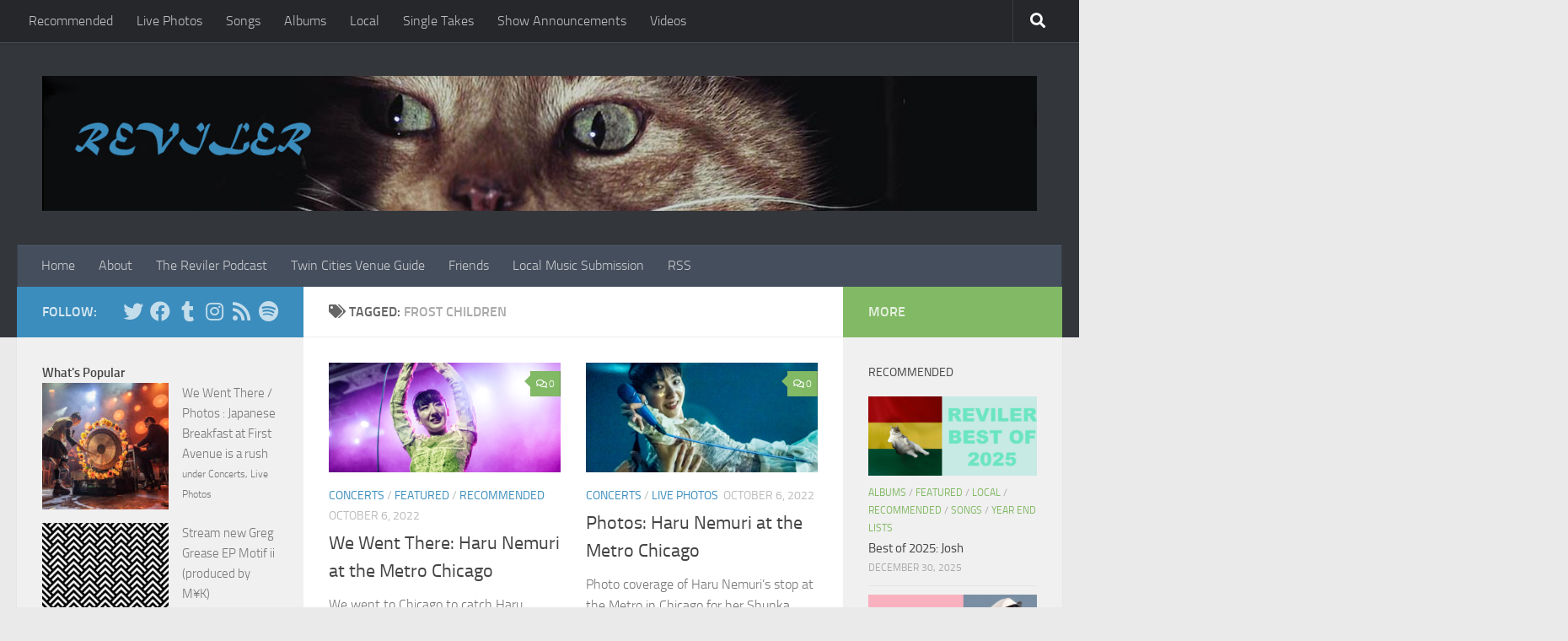

--- FILE ---
content_type: text/html; charset=UTF-8
request_url: https://www.reviler.org/tag/frost-children/
body_size: 17166
content:
<!DOCTYPE html>
<html class="no-js" lang="en-US">
<head>
  <meta charset="UTF-8">
  <meta name="viewport" content="width=device-width, initial-scale=1.0">
  <link rel="profile" href="https://gmpg.org/xfn/11" />
  <link rel="pingback" href="https://www.reviler.org/xmlrpc.php">

  <title>Frost Children &#8211; Reviler</title>
<meta name='robots' content='max-image-preview:large' />
<script>document.documentElement.className = document.documentElement.className.replace("no-js","js");</script>
<link rel='dns-prefetch' href='//www.googletagmanager.com' />
<link rel='dns-prefetch' href='//pagead2.googlesyndication.com' />
<link rel="alternate" type="application/rss+xml" title="Reviler &raquo; Feed" href="https://www.reviler.org/feed/" />
<link rel="alternate" type="application/rss+xml" title="Reviler &raquo; Comments Feed" href="https://www.reviler.org/comments/feed/" />
<script id="wpp-js" src="https://www.reviler.org/wp-content/plugins/wordpress-popular-posts/assets/js/wpp.js?ver=7.3.6" data-sampling="0" data-sampling-rate="100" data-api-url="https://www.reviler.org/wp-json/wordpress-popular-posts" data-post-id="0" data-token="020056705f" data-lang="0" data-debug="1"></script>
<link rel="alternate" type="application/rss+xml" title="Reviler &raquo; Frost Children Tag Feed" href="https://www.reviler.org/tag/frost-children/feed/" />
<style id='wp-img-auto-sizes-contain-inline-css'>
img:is([sizes=auto i],[sizes^="auto," i]){contain-intrinsic-size:3000px 1500px}
/*# sourceURL=wp-img-auto-sizes-contain-inline-css */
</style>
<style id='wp-emoji-styles-inline-css'>

	img.wp-smiley, img.emoji {
		display: inline !important;
		border: none !important;
		box-shadow: none !important;
		height: 1em !important;
		width: 1em !important;
		margin: 0 0.07em !important;
		vertical-align: -0.1em !important;
		background: none !important;
		padding: 0 !important;
	}
/*# sourceURL=wp-emoji-styles-inline-css */
</style>
<style id='wp-block-library-inline-css'>
:root{--wp-block-synced-color:#7a00df;--wp-block-synced-color--rgb:122,0,223;--wp-bound-block-color:var(--wp-block-synced-color);--wp-editor-canvas-background:#ddd;--wp-admin-theme-color:#007cba;--wp-admin-theme-color--rgb:0,124,186;--wp-admin-theme-color-darker-10:#006ba1;--wp-admin-theme-color-darker-10--rgb:0,107,160.5;--wp-admin-theme-color-darker-20:#005a87;--wp-admin-theme-color-darker-20--rgb:0,90,135;--wp-admin-border-width-focus:2px}@media (min-resolution:192dpi){:root{--wp-admin-border-width-focus:1.5px}}.wp-element-button{cursor:pointer}:root .has-very-light-gray-background-color{background-color:#eee}:root .has-very-dark-gray-background-color{background-color:#313131}:root .has-very-light-gray-color{color:#eee}:root .has-very-dark-gray-color{color:#313131}:root .has-vivid-green-cyan-to-vivid-cyan-blue-gradient-background{background:linear-gradient(135deg,#00d084,#0693e3)}:root .has-purple-crush-gradient-background{background:linear-gradient(135deg,#34e2e4,#4721fb 50%,#ab1dfe)}:root .has-hazy-dawn-gradient-background{background:linear-gradient(135deg,#faaca8,#dad0ec)}:root .has-subdued-olive-gradient-background{background:linear-gradient(135deg,#fafae1,#67a671)}:root .has-atomic-cream-gradient-background{background:linear-gradient(135deg,#fdd79a,#004a59)}:root .has-nightshade-gradient-background{background:linear-gradient(135deg,#330968,#31cdcf)}:root .has-midnight-gradient-background{background:linear-gradient(135deg,#020381,#2874fc)}:root{--wp--preset--font-size--normal:16px;--wp--preset--font-size--huge:42px}.has-regular-font-size{font-size:1em}.has-larger-font-size{font-size:2.625em}.has-normal-font-size{font-size:var(--wp--preset--font-size--normal)}.has-huge-font-size{font-size:var(--wp--preset--font-size--huge)}.has-text-align-center{text-align:center}.has-text-align-left{text-align:left}.has-text-align-right{text-align:right}.has-fit-text{white-space:nowrap!important}#end-resizable-editor-section{display:none}.aligncenter{clear:both}.items-justified-left{justify-content:flex-start}.items-justified-center{justify-content:center}.items-justified-right{justify-content:flex-end}.items-justified-space-between{justify-content:space-between}.screen-reader-text{border:0;clip-path:inset(50%);height:1px;margin:-1px;overflow:hidden;padding:0;position:absolute;width:1px;word-wrap:normal!important}.screen-reader-text:focus{background-color:#ddd;clip-path:none;color:#444;display:block;font-size:1em;height:auto;left:5px;line-height:normal;padding:15px 23px 14px;text-decoration:none;top:5px;width:auto;z-index:100000}html :where(.has-border-color){border-style:solid}html :where([style*=border-top-color]){border-top-style:solid}html :where([style*=border-right-color]){border-right-style:solid}html :where([style*=border-bottom-color]){border-bottom-style:solid}html :where([style*=border-left-color]){border-left-style:solid}html :where([style*=border-width]){border-style:solid}html :where([style*=border-top-width]){border-top-style:solid}html :where([style*=border-right-width]){border-right-style:solid}html :where([style*=border-bottom-width]){border-bottom-style:solid}html :where([style*=border-left-width]){border-left-style:solid}html :where(img[class*=wp-image-]){height:auto;max-width:100%}:where(figure){margin:0 0 1em}html :where(.is-position-sticky){--wp-admin--admin-bar--position-offset:var(--wp-admin--admin-bar--height,0px)}@media screen and (max-width:600px){html :where(.is-position-sticky){--wp-admin--admin-bar--position-offset:0px}}

/*# sourceURL=wp-block-library-inline-css */
</style><style id='global-styles-inline-css'>
:root{--wp--preset--aspect-ratio--square: 1;--wp--preset--aspect-ratio--4-3: 4/3;--wp--preset--aspect-ratio--3-4: 3/4;--wp--preset--aspect-ratio--3-2: 3/2;--wp--preset--aspect-ratio--2-3: 2/3;--wp--preset--aspect-ratio--16-9: 16/9;--wp--preset--aspect-ratio--9-16: 9/16;--wp--preset--color--black: #000000;--wp--preset--color--cyan-bluish-gray: #abb8c3;--wp--preset--color--white: #ffffff;--wp--preset--color--pale-pink: #f78da7;--wp--preset--color--vivid-red: #cf2e2e;--wp--preset--color--luminous-vivid-orange: #ff6900;--wp--preset--color--luminous-vivid-amber: #fcb900;--wp--preset--color--light-green-cyan: #7bdcb5;--wp--preset--color--vivid-green-cyan: #00d084;--wp--preset--color--pale-cyan-blue: #8ed1fc;--wp--preset--color--vivid-cyan-blue: #0693e3;--wp--preset--color--vivid-purple: #9b51e0;--wp--preset--gradient--vivid-cyan-blue-to-vivid-purple: linear-gradient(135deg,rgb(6,147,227) 0%,rgb(155,81,224) 100%);--wp--preset--gradient--light-green-cyan-to-vivid-green-cyan: linear-gradient(135deg,rgb(122,220,180) 0%,rgb(0,208,130) 100%);--wp--preset--gradient--luminous-vivid-amber-to-luminous-vivid-orange: linear-gradient(135deg,rgb(252,185,0) 0%,rgb(255,105,0) 100%);--wp--preset--gradient--luminous-vivid-orange-to-vivid-red: linear-gradient(135deg,rgb(255,105,0) 0%,rgb(207,46,46) 100%);--wp--preset--gradient--very-light-gray-to-cyan-bluish-gray: linear-gradient(135deg,rgb(238,238,238) 0%,rgb(169,184,195) 100%);--wp--preset--gradient--cool-to-warm-spectrum: linear-gradient(135deg,rgb(74,234,220) 0%,rgb(151,120,209) 20%,rgb(207,42,186) 40%,rgb(238,44,130) 60%,rgb(251,105,98) 80%,rgb(254,248,76) 100%);--wp--preset--gradient--blush-light-purple: linear-gradient(135deg,rgb(255,206,236) 0%,rgb(152,150,240) 100%);--wp--preset--gradient--blush-bordeaux: linear-gradient(135deg,rgb(254,205,165) 0%,rgb(254,45,45) 50%,rgb(107,0,62) 100%);--wp--preset--gradient--luminous-dusk: linear-gradient(135deg,rgb(255,203,112) 0%,rgb(199,81,192) 50%,rgb(65,88,208) 100%);--wp--preset--gradient--pale-ocean: linear-gradient(135deg,rgb(255,245,203) 0%,rgb(182,227,212) 50%,rgb(51,167,181) 100%);--wp--preset--gradient--electric-grass: linear-gradient(135deg,rgb(202,248,128) 0%,rgb(113,206,126) 100%);--wp--preset--gradient--midnight: linear-gradient(135deg,rgb(2,3,129) 0%,rgb(40,116,252) 100%);--wp--preset--font-size--small: 13px;--wp--preset--font-size--medium: 20px;--wp--preset--font-size--large: 36px;--wp--preset--font-size--x-large: 42px;--wp--preset--spacing--20: 0.44rem;--wp--preset--spacing--30: 0.67rem;--wp--preset--spacing--40: 1rem;--wp--preset--spacing--50: 1.5rem;--wp--preset--spacing--60: 2.25rem;--wp--preset--spacing--70: 3.38rem;--wp--preset--spacing--80: 5.06rem;--wp--preset--shadow--natural: 6px 6px 9px rgba(0, 0, 0, 0.2);--wp--preset--shadow--deep: 12px 12px 50px rgba(0, 0, 0, 0.4);--wp--preset--shadow--sharp: 6px 6px 0px rgba(0, 0, 0, 0.2);--wp--preset--shadow--outlined: 6px 6px 0px -3px rgb(255, 255, 255), 6px 6px rgb(0, 0, 0);--wp--preset--shadow--crisp: 6px 6px 0px rgb(0, 0, 0);}:where(.is-layout-flex){gap: 0.5em;}:where(.is-layout-grid){gap: 0.5em;}body .is-layout-flex{display: flex;}.is-layout-flex{flex-wrap: wrap;align-items: center;}.is-layout-flex > :is(*, div){margin: 0;}body .is-layout-grid{display: grid;}.is-layout-grid > :is(*, div){margin: 0;}:where(.wp-block-columns.is-layout-flex){gap: 2em;}:where(.wp-block-columns.is-layout-grid){gap: 2em;}:where(.wp-block-post-template.is-layout-flex){gap: 1.25em;}:where(.wp-block-post-template.is-layout-grid){gap: 1.25em;}.has-black-color{color: var(--wp--preset--color--black) !important;}.has-cyan-bluish-gray-color{color: var(--wp--preset--color--cyan-bluish-gray) !important;}.has-white-color{color: var(--wp--preset--color--white) !important;}.has-pale-pink-color{color: var(--wp--preset--color--pale-pink) !important;}.has-vivid-red-color{color: var(--wp--preset--color--vivid-red) !important;}.has-luminous-vivid-orange-color{color: var(--wp--preset--color--luminous-vivid-orange) !important;}.has-luminous-vivid-amber-color{color: var(--wp--preset--color--luminous-vivid-amber) !important;}.has-light-green-cyan-color{color: var(--wp--preset--color--light-green-cyan) !important;}.has-vivid-green-cyan-color{color: var(--wp--preset--color--vivid-green-cyan) !important;}.has-pale-cyan-blue-color{color: var(--wp--preset--color--pale-cyan-blue) !important;}.has-vivid-cyan-blue-color{color: var(--wp--preset--color--vivid-cyan-blue) !important;}.has-vivid-purple-color{color: var(--wp--preset--color--vivid-purple) !important;}.has-black-background-color{background-color: var(--wp--preset--color--black) !important;}.has-cyan-bluish-gray-background-color{background-color: var(--wp--preset--color--cyan-bluish-gray) !important;}.has-white-background-color{background-color: var(--wp--preset--color--white) !important;}.has-pale-pink-background-color{background-color: var(--wp--preset--color--pale-pink) !important;}.has-vivid-red-background-color{background-color: var(--wp--preset--color--vivid-red) !important;}.has-luminous-vivid-orange-background-color{background-color: var(--wp--preset--color--luminous-vivid-orange) !important;}.has-luminous-vivid-amber-background-color{background-color: var(--wp--preset--color--luminous-vivid-amber) !important;}.has-light-green-cyan-background-color{background-color: var(--wp--preset--color--light-green-cyan) !important;}.has-vivid-green-cyan-background-color{background-color: var(--wp--preset--color--vivid-green-cyan) !important;}.has-pale-cyan-blue-background-color{background-color: var(--wp--preset--color--pale-cyan-blue) !important;}.has-vivid-cyan-blue-background-color{background-color: var(--wp--preset--color--vivid-cyan-blue) !important;}.has-vivid-purple-background-color{background-color: var(--wp--preset--color--vivid-purple) !important;}.has-black-border-color{border-color: var(--wp--preset--color--black) !important;}.has-cyan-bluish-gray-border-color{border-color: var(--wp--preset--color--cyan-bluish-gray) !important;}.has-white-border-color{border-color: var(--wp--preset--color--white) !important;}.has-pale-pink-border-color{border-color: var(--wp--preset--color--pale-pink) !important;}.has-vivid-red-border-color{border-color: var(--wp--preset--color--vivid-red) !important;}.has-luminous-vivid-orange-border-color{border-color: var(--wp--preset--color--luminous-vivid-orange) !important;}.has-luminous-vivid-amber-border-color{border-color: var(--wp--preset--color--luminous-vivid-amber) !important;}.has-light-green-cyan-border-color{border-color: var(--wp--preset--color--light-green-cyan) !important;}.has-vivid-green-cyan-border-color{border-color: var(--wp--preset--color--vivid-green-cyan) !important;}.has-pale-cyan-blue-border-color{border-color: var(--wp--preset--color--pale-cyan-blue) !important;}.has-vivid-cyan-blue-border-color{border-color: var(--wp--preset--color--vivid-cyan-blue) !important;}.has-vivid-purple-border-color{border-color: var(--wp--preset--color--vivid-purple) !important;}.has-vivid-cyan-blue-to-vivid-purple-gradient-background{background: var(--wp--preset--gradient--vivid-cyan-blue-to-vivid-purple) !important;}.has-light-green-cyan-to-vivid-green-cyan-gradient-background{background: var(--wp--preset--gradient--light-green-cyan-to-vivid-green-cyan) !important;}.has-luminous-vivid-amber-to-luminous-vivid-orange-gradient-background{background: var(--wp--preset--gradient--luminous-vivid-amber-to-luminous-vivid-orange) !important;}.has-luminous-vivid-orange-to-vivid-red-gradient-background{background: var(--wp--preset--gradient--luminous-vivid-orange-to-vivid-red) !important;}.has-very-light-gray-to-cyan-bluish-gray-gradient-background{background: var(--wp--preset--gradient--very-light-gray-to-cyan-bluish-gray) !important;}.has-cool-to-warm-spectrum-gradient-background{background: var(--wp--preset--gradient--cool-to-warm-spectrum) !important;}.has-blush-light-purple-gradient-background{background: var(--wp--preset--gradient--blush-light-purple) !important;}.has-blush-bordeaux-gradient-background{background: var(--wp--preset--gradient--blush-bordeaux) !important;}.has-luminous-dusk-gradient-background{background: var(--wp--preset--gradient--luminous-dusk) !important;}.has-pale-ocean-gradient-background{background: var(--wp--preset--gradient--pale-ocean) !important;}.has-electric-grass-gradient-background{background: var(--wp--preset--gradient--electric-grass) !important;}.has-midnight-gradient-background{background: var(--wp--preset--gradient--midnight) !important;}.has-small-font-size{font-size: var(--wp--preset--font-size--small) !important;}.has-medium-font-size{font-size: var(--wp--preset--font-size--medium) !important;}.has-large-font-size{font-size: var(--wp--preset--font-size--large) !important;}.has-x-large-font-size{font-size: var(--wp--preset--font-size--x-large) !important;}
/*# sourceURL=global-styles-inline-css */
</style>

<style id='classic-theme-styles-inline-css'>
/*! This file is auto-generated */
.wp-block-button__link{color:#fff;background-color:#32373c;border-radius:9999px;box-shadow:none;text-decoration:none;padding:calc(.667em + 2px) calc(1.333em + 2px);font-size:1.125em}.wp-block-file__button{background:#32373c;color:#fff;text-decoration:none}
/*# sourceURL=/wp-includes/css/classic-themes.min.css */
</style>
<link rel='stylesheet' id='ngg_trigger_buttons-css' href='https://www.reviler.org/wp-content/plugins/nextgen-gallery/static/GalleryDisplay/trigger_buttons.css?ver=4.0.4' media='all' />
<link rel='stylesheet' id='shutter-0-css' href='https://www.reviler.org/wp-content/plugins/nextgen-gallery/static/Lightbox/shutter/shutter.css?ver=4.0.4' media='all' />
<link rel='stylesheet' id='fontawesome_v4_shim_style-css' href='https://www.reviler.org/wp-content/plugins/nextgen-gallery/static/FontAwesome/css/v4-shims.min.css?ver=6.9' media='all' />
<link rel='stylesheet' id='fontawesome-css' href='https://www.reviler.org/wp-content/plugins/nextgen-gallery/static/FontAwesome/css/all.min.css?ver=6.9' media='all' />
<link rel='stylesheet' id='nextgen_pagination_style-css' href='https://www.reviler.org/wp-content/plugins/nextgen-gallery/static/GalleryDisplay/pagination_style.css?ver=4.0.4' media='all' />
<link rel='stylesheet' id='nextgen_basic_thumbnails_style-css' href='https://www.reviler.org/wp-content/plugins/nextgen-gallery/static/Thumbnails/nextgen_basic_thumbnails.css?ver=4.0.4' media='all' />
<link rel='stylesheet' id='wordpress-popular-posts-css-css' href='https://www.reviler.org/wp-content/plugins/wordpress-popular-posts/assets/css/wpp.css?ver=7.3.6' media='all' />
<link rel='stylesheet' id='hueman-main-style-css' href='https://www.reviler.org/wp-content/themes/hueman/assets/front/css/main.min.css?ver=1770126767' media='all' />
<style id='hueman-main-style-inline-css'>
body { font-size:1.00rem; }@media only screen and (min-width: 720px) {
        .nav > li { font-size:1.00rem; }
      }::selection { background-color: #3b8dbd; }
::-moz-selection { background-color: #3b8dbd; }a,a>span.hu-external::after,.themeform label .required,#flexslider-featured .flex-direction-nav .flex-next:hover,#flexslider-featured .flex-direction-nav .flex-prev:hover,.post-hover:hover .post-title a,.post-title a:hover,.sidebar.s1 .post-nav li a:hover i,.content .post-nav li a:hover i,.post-related a:hover,.sidebar.s1 .widget_rss ul li a,#footer .widget_rss ul li a,.sidebar.s1 .widget_calendar a,#footer .widget_calendar a,.sidebar.s1 .alx-tab .tab-item-category a,.sidebar.s1 .alx-posts .post-item-category a,.sidebar.s1 .alx-tab li:hover .tab-item-title a,.sidebar.s1 .alx-tab li:hover .tab-item-comment a,.sidebar.s1 .alx-posts li:hover .post-item-title a,#footer .alx-tab .tab-item-category a,#footer .alx-posts .post-item-category a,#footer .alx-tab li:hover .tab-item-title a,#footer .alx-tab li:hover .tab-item-comment a,#footer .alx-posts li:hover .post-item-title a,.comment-tabs li.active a,.comment-awaiting-moderation,.child-menu a:hover,.child-menu .current_page_item > a,.wp-pagenavi a{ color: #3b8dbd; }input[type="submit"],.themeform button[type="submit"],.sidebar.s1 .sidebar-top,.sidebar.s1 .sidebar-toggle,#flexslider-featured .flex-control-nav li a.flex-active,.post-tags a:hover,.sidebar.s1 .widget_calendar caption,#footer .widget_calendar caption,.author-bio .bio-avatar:after,.commentlist li.bypostauthor > .comment-body:after,.commentlist li.comment-author-admin > .comment-body:after{ background-color: #3b8dbd; }.post-format .format-container { border-color: #3b8dbd; }.sidebar.s1 .alx-tabs-nav li.active a,#footer .alx-tabs-nav li.active a,.comment-tabs li.active a,.wp-pagenavi a:hover,.wp-pagenavi a:active,.wp-pagenavi span.current{ border-bottom-color: #3b8dbd!important; }.sidebar.s2 .post-nav li a:hover i,
.sidebar.s2 .widget_rss ul li a,
.sidebar.s2 .widget_calendar a,
.sidebar.s2 .alx-tab .tab-item-category a,
.sidebar.s2 .alx-posts .post-item-category a,
.sidebar.s2 .alx-tab li:hover .tab-item-title a,
.sidebar.s2 .alx-tab li:hover .tab-item-comment a,
.sidebar.s2 .alx-posts li:hover .post-item-title a { color: #82b965; }
.sidebar.s2 .sidebar-top,.sidebar.s2 .sidebar-toggle,.post-comments,.jp-play-bar,.jp-volume-bar-value,.sidebar.s2 .widget_calendar caption{ background-color: #82b965; }.sidebar.s2 .alx-tabs-nav li.active a { border-bottom-color: #82b965; }
.post-comments::before { border-right-color: #82b965; }
      .search-expand,
              #nav-topbar.nav-container { background-color: #26272b}@media only screen and (min-width: 720px) {
                #nav-topbar .nav ul { background-color: #26272b; }
              }.is-scrolled #header .nav-container.desktop-sticky,
              .is-scrolled #header .search-expand { background-color: #26272b; background-color: rgba(38,39,43,0.90) }.is-scrolled .topbar-transparent #nav-topbar.desktop-sticky .nav ul { background-color: #26272b; background-color: rgba(38,39,43,0.95) }#header { background-color: #33363b; }
@media only screen and (min-width: 720px) {
  #nav-header .nav ul { background-color: #33363b; }
}
        #header #nav-mobile { background-color: #33363b; }.is-scrolled #header #nav-mobile { background-color: #33363b; background-color: rgba(51,54,59,0.90) }#nav-header.nav-container, #main-header-search .search-expand { background-color: ; }
@media only screen and (min-width: 720px) {
  #nav-header .nav ul { background-color: ; }
}
        .site-title a img { max-height: 200px; }body { background-color: #eaeaea; }
/*# sourceURL=hueman-main-style-inline-css */
</style>
<link rel='stylesheet' id='hueman-font-awesome-css' href='https://www.reviler.org/wp-content/themes/hueman/assets/front/css/font-awesome.min.css?ver=1770126767' media='all' />
<script src="https://www.reviler.org/wp-includes/js/jquery/jquery.min.js?ver=3.7.1" id="jquery-core-js"></script>
<script src="https://www.reviler.org/wp-includes/js/jquery/jquery-migrate.min.js?ver=3.4.1" id="jquery-migrate-js"></script>
<script id="photocrati_ajax-js-extra">
var photocrati_ajax = {"url":"https://www.reviler.org/index.php?photocrati_ajax=1","rest_url":"https://www.reviler.org/wp-json/","wp_home_url":"https://www.reviler.org","wp_site_url":"https://www.reviler.org","wp_root_url":"https://www.reviler.org","wp_plugins_url":"https://www.reviler.org/wp-content/plugins","wp_content_url":"https://www.reviler.org/wp-content","wp_includes_url":"https://www.reviler.org/wp-includes/","ngg_param_slug":"nggallery","rest_nonce":"020056705f"};
//# sourceURL=photocrati_ajax-js-extra
</script>
<script src="https://www.reviler.org/wp-content/plugins/nextgen-gallery/static/Legacy/ajax.min.js?ver=4.0.4" id="photocrati_ajax-js"></script>
<script src="https://www.reviler.org/wp-content/plugins/nextgen-gallery/static/FontAwesome/js/v4-shims.min.js?ver=5.3.1" id="fontawesome_v4_shim-js"></script>
<script defer crossorigin="anonymous" data-auto-replace-svg="false" data-keep-original-source="false" data-search-pseudo-elements src="https://www.reviler.org/wp-content/plugins/nextgen-gallery/static/FontAwesome/js/all.min.js?ver=5.3.1" id="fontawesome-js"></script>
<script src="https://www.reviler.org/wp-content/plugins/nextgen-gallery/static/Thumbnails/nextgen_basic_thumbnails.js?ver=4.0.4" id="nextgen_basic_thumbnails_script-js"></script>

<!-- Google tag (gtag.js) snippet added by Site Kit -->
<!-- Google Analytics snippet added by Site Kit -->
<script src="https://www.googletagmanager.com/gtag/js?id=GT-KV63BHB" id="google_gtagjs-js" async></script>
<script id="google_gtagjs-js-after">
window.dataLayer = window.dataLayer || [];function gtag(){dataLayer.push(arguments);}
gtag("set","linker",{"domains":["www.reviler.org"]});
gtag("js", new Date());
gtag("set", "developer_id.dZTNiMT", true);
gtag("config", "GT-KV63BHB");
//# sourceURL=google_gtagjs-js-after
</script>
<link rel="https://api.w.org/" href="https://www.reviler.org/wp-json/" /><link rel="alternate" title="JSON" type="application/json" href="https://www.reviler.org/wp-json/wp/v2/tags/11091" /><link rel="EditURI" type="application/rsd+xml" title="RSD" href="https://www.reviler.org/xmlrpc.php?rsd" />
<meta name="generator" content="WordPress 6.9" />

		<!-- GA Google Analytics @ https://m0n.co/ga -->
		<script>
			(function(i,s,o,g,r,a,m){i['GoogleAnalyticsObject']=r;i[r]=i[r]||function(){
			(i[r].q=i[r].q||[]).push(arguments)},i[r].l=1*new Date();a=s.createElement(o),
			m=s.getElementsByTagName(o)[0];a.async=1;a.src=g;m.parentNode.insertBefore(a,m)
			})(window,document,'script','https://www.google-analytics.com/analytics.js','ga');
			ga('create', 'UA-12400419-1', 'auto');
			ga('send', 'pageview');
		</script>

	<meta name="generator" content="Site Kit by Google 1.171.0" />            <style id="wpp-loading-animation-styles">@-webkit-keyframes bgslide{from{background-position-x:0}to{background-position-x:-200%}}@keyframes bgslide{from{background-position-x:0}to{background-position-x:-200%}}.wpp-widget-block-placeholder,.wpp-shortcode-placeholder{margin:0 auto;width:60px;height:3px;background:#dd3737;background:linear-gradient(90deg,#dd3737 0%,#571313 10%,#dd3737 100%);background-size:200% auto;border-radius:3px;-webkit-animation:bgslide 1s infinite linear;animation:bgslide 1s infinite linear}</style>
                <link rel="preload" as="font" type="font/woff2" href="https://www.reviler.org/wp-content/themes/hueman/assets/front/webfonts/fa-brands-400.woff2?v=5.15.2" crossorigin="anonymous"/>
    <link rel="preload" as="font" type="font/woff2" href="https://www.reviler.org/wp-content/themes/hueman/assets/front/webfonts/fa-regular-400.woff2?v=5.15.2" crossorigin="anonymous"/>
    <link rel="preload" as="font" type="font/woff2" href="https://www.reviler.org/wp-content/themes/hueman/assets/front/webfonts/fa-solid-900.woff2?v=5.15.2" crossorigin="anonymous"/>
  <link rel="preload" as="font" type="font/woff" href="https://www.reviler.org/wp-content/themes/hueman/assets/front/fonts/titillium-light-webfont.woff" crossorigin="anonymous"/>
<link rel="preload" as="font" type="font/woff" href="https://www.reviler.org/wp-content/themes/hueman/assets/front/fonts/titillium-lightitalic-webfont.woff" crossorigin="anonymous"/>
<link rel="preload" as="font" type="font/woff" href="https://www.reviler.org/wp-content/themes/hueman/assets/front/fonts/titillium-regular-webfont.woff" crossorigin="anonymous"/>
<link rel="preload" as="font" type="font/woff" href="https://www.reviler.org/wp-content/themes/hueman/assets/front/fonts/titillium-regularitalic-webfont.woff" crossorigin="anonymous"/>
<link rel="preload" as="font" type="font/woff" href="https://www.reviler.org/wp-content/themes/hueman/assets/front/fonts/titillium-semibold-webfont.woff" crossorigin="anonymous"/>
<style>
  /*  base : fonts
/* ------------------------------------ */
body { font-family: "Titillium", Arial, sans-serif; }
@font-face {
  font-family: 'Titillium';
  src: url('https://www.reviler.org/wp-content/themes/hueman/assets/front/fonts/titillium-light-webfont.eot');
  src: url('https://www.reviler.org/wp-content/themes/hueman/assets/front/fonts/titillium-light-webfont.svg#titillium-light-webfont') format('svg'),
     url('https://www.reviler.org/wp-content/themes/hueman/assets/front/fonts/titillium-light-webfont.eot?#iefix') format('embedded-opentype'),
     url('https://www.reviler.org/wp-content/themes/hueman/assets/front/fonts/titillium-light-webfont.woff') format('woff'),
     url('https://www.reviler.org/wp-content/themes/hueman/assets/front/fonts/titillium-light-webfont.ttf') format('truetype');
  font-weight: 300;
  font-style: normal;
}
@font-face {
  font-family: 'Titillium';
  src: url('https://www.reviler.org/wp-content/themes/hueman/assets/front/fonts/titillium-lightitalic-webfont.eot');
  src: url('https://www.reviler.org/wp-content/themes/hueman/assets/front/fonts/titillium-lightitalic-webfont.svg#titillium-lightitalic-webfont') format('svg'),
     url('https://www.reviler.org/wp-content/themes/hueman/assets/front/fonts/titillium-lightitalic-webfont.eot?#iefix') format('embedded-opentype'),
     url('https://www.reviler.org/wp-content/themes/hueman/assets/front/fonts/titillium-lightitalic-webfont.woff') format('woff'),
     url('https://www.reviler.org/wp-content/themes/hueman/assets/front/fonts/titillium-lightitalic-webfont.ttf') format('truetype');
  font-weight: 300;
  font-style: italic;
}
@font-face {
  font-family: 'Titillium';
  src: url('https://www.reviler.org/wp-content/themes/hueman/assets/front/fonts/titillium-regular-webfont.eot');
  src: url('https://www.reviler.org/wp-content/themes/hueman/assets/front/fonts/titillium-regular-webfont.svg#titillium-regular-webfont') format('svg'),
     url('https://www.reviler.org/wp-content/themes/hueman/assets/front/fonts/titillium-regular-webfont.eot?#iefix') format('embedded-opentype'),
     url('https://www.reviler.org/wp-content/themes/hueman/assets/front/fonts/titillium-regular-webfont.woff') format('woff'),
     url('https://www.reviler.org/wp-content/themes/hueman/assets/front/fonts/titillium-regular-webfont.ttf') format('truetype');
  font-weight: 400;
  font-style: normal;
}
@font-face {
  font-family: 'Titillium';
  src: url('https://www.reviler.org/wp-content/themes/hueman/assets/front/fonts/titillium-regularitalic-webfont.eot');
  src: url('https://www.reviler.org/wp-content/themes/hueman/assets/front/fonts/titillium-regularitalic-webfont.svg#titillium-regular-webfont') format('svg'),
     url('https://www.reviler.org/wp-content/themes/hueman/assets/front/fonts/titillium-regularitalic-webfont.eot?#iefix') format('embedded-opentype'),
     url('https://www.reviler.org/wp-content/themes/hueman/assets/front/fonts/titillium-regularitalic-webfont.woff') format('woff'),
     url('https://www.reviler.org/wp-content/themes/hueman/assets/front/fonts/titillium-regularitalic-webfont.ttf') format('truetype');
  font-weight: 400;
  font-style: italic;
}
@font-face {
    font-family: 'Titillium';
    src: url('https://www.reviler.org/wp-content/themes/hueman/assets/front/fonts/titillium-semibold-webfont.eot');
    src: url('https://www.reviler.org/wp-content/themes/hueman/assets/front/fonts/titillium-semibold-webfont.svg#titillium-semibold-webfont') format('svg'),
         url('https://www.reviler.org/wp-content/themes/hueman/assets/front/fonts/titillium-semibold-webfont.eot?#iefix') format('embedded-opentype'),
         url('https://www.reviler.org/wp-content/themes/hueman/assets/front/fonts/titillium-semibold-webfont.woff') format('woff'),
         url('https://www.reviler.org/wp-content/themes/hueman/assets/front/fonts/titillium-semibold-webfont.ttf') format('truetype');
  font-weight: 600;
  font-style: normal;
}
</style>
  <!--[if lt IE 9]>
<script src="https://www.reviler.org/wp-content/themes/hueman/assets/front/js/ie/html5shiv-printshiv.min.js"></script>
<script src="https://www.reviler.org/wp-content/themes/hueman/assets/front/js/ie/selectivizr.js"></script>
<![endif]-->

<!-- Google AdSense meta tags added by Site Kit -->
<meta name="google-adsense-platform-account" content="ca-host-pub-2644536267352236">
<meta name="google-adsense-platform-domain" content="sitekit.withgoogle.com">
<!-- End Google AdSense meta tags added by Site Kit -->

<!-- Google Tag Manager snippet added by Site Kit -->
<script>
			( function( w, d, s, l, i ) {
				w[l] = w[l] || [];
				w[l].push( {'gtm.start': new Date().getTime(), event: 'gtm.js'} );
				var f = d.getElementsByTagName( s )[0],
					j = d.createElement( s ), dl = l != 'dataLayer' ? '&l=' + l : '';
				j.async = true;
				j.src = 'https://www.googletagmanager.com/gtm.js?id=' + i + dl;
				f.parentNode.insertBefore( j, f );
			} )( window, document, 'script', 'dataLayer', 'GTM-5HM2KT7' );
			
</script>

<!-- End Google Tag Manager snippet added by Site Kit -->

<!-- Google AdSense snippet added by Site Kit -->
<script async src="https://pagead2.googlesyndication.com/pagead/js/adsbygoogle.js?client=ca-pub-5162107385951953&amp;host=ca-host-pub-2644536267352236" crossorigin="anonymous"></script>

<!-- End Google AdSense snippet added by Site Kit -->
<style type="text/css">.saboxplugin-wrap{-webkit-box-sizing:border-box;-moz-box-sizing:border-box;-ms-box-sizing:border-box;box-sizing:border-box;border:1px solid #eee;width:100%;clear:both;display:block;overflow:hidden;word-wrap:break-word;position:relative}.saboxplugin-wrap .saboxplugin-gravatar{float:left;padding:0 20px 20px 20px}.saboxplugin-wrap .saboxplugin-gravatar img{max-width:100px;height:auto;border-radius:0;}.saboxplugin-wrap .saboxplugin-authorname{font-size:18px;line-height:1;margin:20px 0 0 20px;display:block}.saboxplugin-wrap .saboxplugin-authorname a{text-decoration:none}.saboxplugin-wrap .saboxplugin-authorname a:focus{outline:0}.saboxplugin-wrap .saboxplugin-desc{display:block;margin:5px 20px}.saboxplugin-wrap .saboxplugin-desc a{text-decoration:underline}.saboxplugin-wrap .saboxplugin-desc p{margin:5px 0 12px}.saboxplugin-wrap .saboxplugin-web{margin:0 20px 15px;text-align:left}.saboxplugin-wrap .sab-web-position{text-align:right}.saboxplugin-wrap .saboxplugin-web a{color:#ccc;text-decoration:none}.saboxplugin-wrap .saboxplugin-socials{position:relative;display:block;background:#fcfcfc;padding:5px;border-top:1px solid #eee}.saboxplugin-wrap .saboxplugin-socials a svg{width:20px;height:20px}.saboxplugin-wrap .saboxplugin-socials a svg .st2{fill:#fff; transform-origin:center center;}.saboxplugin-wrap .saboxplugin-socials a svg .st1{fill:rgba(0,0,0,.3)}.saboxplugin-wrap .saboxplugin-socials a:hover{opacity:.8;-webkit-transition:opacity .4s;-moz-transition:opacity .4s;-o-transition:opacity .4s;transition:opacity .4s;box-shadow:none!important;-webkit-box-shadow:none!important}.saboxplugin-wrap .saboxplugin-socials .saboxplugin-icon-color{box-shadow:none;padding:0;border:0;-webkit-transition:opacity .4s;-moz-transition:opacity .4s;-o-transition:opacity .4s;transition:opacity .4s;display:inline-block;color:#fff;font-size:0;text-decoration:inherit;margin:5px;-webkit-border-radius:0;-moz-border-radius:0;-ms-border-radius:0;-o-border-radius:0;border-radius:0;overflow:hidden}.saboxplugin-wrap .saboxplugin-socials .saboxplugin-icon-grey{text-decoration:inherit;box-shadow:none;position:relative;display:-moz-inline-stack;display:inline-block;vertical-align:middle;zoom:1;margin:10px 5px;color:#444;fill:#444}.clearfix:after,.clearfix:before{content:' ';display:table;line-height:0;clear:both}.ie7 .clearfix{zoom:1}.saboxplugin-socials.sabox-colored .saboxplugin-icon-color .sab-twitch{border-color:#38245c}.saboxplugin-socials.sabox-colored .saboxplugin-icon-color .sab-behance{border-color:#003eb0}.saboxplugin-socials.sabox-colored .saboxplugin-icon-color .sab-deviantart{border-color:#036824}.saboxplugin-socials.sabox-colored .saboxplugin-icon-color .sab-digg{border-color:#00327c}.saboxplugin-socials.sabox-colored .saboxplugin-icon-color .sab-dribbble{border-color:#ba1655}.saboxplugin-socials.sabox-colored .saboxplugin-icon-color .sab-facebook{border-color:#1e2e4f}.saboxplugin-socials.sabox-colored .saboxplugin-icon-color .sab-flickr{border-color:#003576}.saboxplugin-socials.sabox-colored .saboxplugin-icon-color .sab-github{border-color:#264874}.saboxplugin-socials.sabox-colored .saboxplugin-icon-color .sab-google{border-color:#0b51c5}.saboxplugin-socials.sabox-colored .saboxplugin-icon-color .sab-html5{border-color:#902e13}.saboxplugin-socials.sabox-colored .saboxplugin-icon-color .sab-instagram{border-color:#1630aa}.saboxplugin-socials.sabox-colored .saboxplugin-icon-color .sab-linkedin{border-color:#00344f}.saboxplugin-socials.sabox-colored .saboxplugin-icon-color .sab-pinterest{border-color:#5b040e}.saboxplugin-socials.sabox-colored .saboxplugin-icon-color .sab-reddit{border-color:#992900}.saboxplugin-socials.sabox-colored .saboxplugin-icon-color .sab-rss{border-color:#a43b0a}.saboxplugin-socials.sabox-colored .saboxplugin-icon-color .sab-sharethis{border-color:#5d8420}.saboxplugin-socials.sabox-colored .saboxplugin-icon-color .sab-soundcloud{border-color:#995200}.saboxplugin-socials.sabox-colored .saboxplugin-icon-color .sab-spotify{border-color:#0f612c}.saboxplugin-socials.sabox-colored .saboxplugin-icon-color .sab-stackoverflow{border-color:#a95009}.saboxplugin-socials.sabox-colored .saboxplugin-icon-color .sab-steam{border-color:#006388}.saboxplugin-socials.sabox-colored .saboxplugin-icon-color .sab-user_email{border-color:#b84e05}.saboxplugin-socials.sabox-colored .saboxplugin-icon-color .sab-tumblr{border-color:#10151b}.saboxplugin-socials.sabox-colored .saboxplugin-icon-color .sab-twitter{border-color:#0967a0}.saboxplugin-socials.sabox-colored .saboxplugin-icon-color .sab-vimeo{border-color:#0d7091}.saboxplugin-socials.sabox-colored .saboxplugin-icon-color .sab-windows{border-color:#003f71}.saboxplugin-socials.sabox-colored .saboxplugin-icon-color .sab-whatsapp{border-color:#003f71}.saboxplugin-socials.sabox-colored .saboxplugin-icon-color .sab-wordpress{border-color:#0f3647}.saboxplugin-socials.sabox-colored .saboxplugin-icon-color .sab-yahoo{border-color:#14002d}.saboxplugin-socials.sabox-colored .saboxplugin-icon-color .sab-youtube{border-color:#900}.saboxplugin-socials.sabox-colored .saboxplugin-icon-color .sab-xing{border-color:#000202}.saboxplugin-socials.sabox-colored .saboxplugin-icon-color .sab-mixcloud{border-color:#2475a0}.saboxplugin-socials.sabox-colored .saboxplugin-icon-color .sab-vk{border-color:#243549}.saboxplugin-socials.sabox-colored .saboxplugin-icon-color .sab-medium{border-color:#00452c}.saboxplugin-socials.sabox-colored .saboxplugin-icon-color .sab-quora{border-color:#420e00}.saboxplugin-socials.sabox-colored .saboxplugin-icon-color .sab-meetup{border-color:#9b181c}.saboxplugin-socials.sabox-colored .saboxplugin-icon-color .sab-goodreads{border-color:#000}.saboxplugin-socials.sabox-colored .saboxplugin-icon-color .sab-snapchat{border-color:#999700}.saboxplugin-socials.sabox-colored .saboxplugin-icon-color .sab-500px{border-color:#00557f}.saboxplugin-socials.sabox-colored .saboxplugin-icon-color .sab-mastodont{border-color:#185886}.sabox-plus-item{margin-bottom:20px}@media screen and (max-width:480px){.saboxplugin-wrap{text-align:center}.saboxplugin-wrap .saboxplugin-gravatar{float:none;padding:20px 0;text-align:center;margin:0 auto;display:block}.saboxplugin-wrap .saboxplugin-gravatar img{float:none;display:inline-block;display:-moz-inline-stack;vertical-align:middle;zoom:1}.saboxplugin-wrap .saboxplugin-desc{margin:0 10px 20px;text-align:center}.saboxplugin-wrap .saboxplugin-authorname{text-align:center;margin:10px 0 20px}}body .saboxplugin-authorname a,body .saboxplugin-authorname a:hover{box-shadow:none;-webkit-box-shadow:none}a.sab-profile-edit{font-size:16px!important;line-height:1!important}.sab-edit-settings a,a.sab-profile-edit{color:#0073aa!important;box-shadow:none!important;-webkit-box-shadow:none!important}.sab-edit-settings{margin-right:15px;position:absolute;right:0;z-index:2;bottom:10px;line-height:20px}.sab-edit-settings i{margin-left:5px}.saboxplugin-socials{line-height:1!important}.rtl .saboxplugin-wrap .saboxplugin-gravatar{float:right}.rtl .saboxplugin-wrap .saboxplugin-authorname{display:flex;align-items:center}.rtl .saboxplugin-wrap .saboxplugin-authorname .sab-profile-edit{margin-right:10px}.rtl .sab-edit-settings{right:auto;left:0}img.sab-custom-avatar{max-width:75px;}.saboxplugin-wrap {margin-top:0px; margin-bottom:0px; padding: 0px 0px }.saboxplugin-wrap .saboxplugin-authorname {font-size:18px; line-height:25px;}.saboxplugin-wrap .saboxplugin-desc p, .saboxplugin-wrap .saboxplugin-desc {font-size:14px !important; line-height:21px !important;}.saboxplugin-wrap .saboxplugin-web {font-size:14px;}.saboxplugin-wrap .saboxplugin-socials a svg {width:18px;height:18px;}</style><link rel="icon" href="https://www.reviler.org/wp-content/uploads/2015/04/cropped-reviler.org_-32x32.png" sizes="32x32" />
<link rel="icon" href="https://www.reviler.org/wp-content/uploads/2015/04/cropped-reviler.org_-192x192.png" sizes="192x192" />
<link rel="apple-touch-icon" href="https://www.reviler.org/wp-content/uploads/2015/04/cropped-reviler.org_-180x180.png" />
<meta name="msapplication-TileImage" content="https://www.reviler.org/wp-content/uploads/2015/04/cropped-reviler.org_-270x270.png" />
		<style id="wp-custom-css">
			/* =========================================
   ARTIST PAGE ROOT
========================================= */

.reviler-artist-page {
    margin-bottom: 40px;
    padding-left: 30px;
    padding-right: 30px;
}

/* =========================================
   HEADER SECTION
========================================= */

.reviler-artist-header {
    display: flex;
    flex-wrap: wrap;
    gap: 24px;
    margin-bottom: 32px;
    align-items: flex-start;

    background: #f8f8f8;
    padding: 40px 60px;
    border-radius: 6px;
}

/* PHOTO + HOVER */

.reviler-artist-photo img {
    max-width: 260px;
    height: auto;
    border-radius: 4px;
    box-shadow: 0 2px 12px rgba(0,0,0,0.2);
    transition: transform 0.2s ease;
}

.reviler-artist-photo img:hover {
    transform: scale(1.03);
}

/* META / TEXT */

.reviler-artist-meta {
    max-width: 600px;
}

.reviler-artist-name {
    font-size: 2.2rem;
    margin: 0 0 10px 0;
}

.reviler-artist-bio {
    margin-bottom: 12px;
}

/* LINK PILLS */

.reviler-artist-links {
    list-style: none;
    padding: 0;
    margin: 8px 0 0;
    display: flex;
    flex-wrap: wrap;
    gap: 8px;
}

.reviler-artist-links li a {
    display: inline-block;
    padding: 5px 12px;
    border: 1px solid #ccc;
    border-radius: 20px;
    font-size: 14px;
    font-weight: 500;
    text-decoration: none;
}

.reviler-artist-links li a:hover {
    background: #000;
    color: #fff;
}

/* SECTION TITLE */

.reviler-section-title {
    font-size: 1.8rem;
    font-weight: 600;
    margin: 20px 0;
}

/* =========================================
   GRID OF ARTIST POSTS (TIGHTER LAYOUT)
========================================= */

.reviler-artist-post-grid {
    display: grid;
    grid-template-columns: repeat(3, 1fr);
    column-gap: 14px;
    row-gap: 30px;
    margin-top: 20px;
}

@media (max-width: 1100px) {
    .reviler-artist-post-grid {
        grid-template-columns: repeat(2, 1fr);
    }
}

@media (max-width: 700px) {
    .reviler-artist-post-grid {
        grid-template-columns: 1fr;
    }
}

/* Card style */

.reviler-artist-post-card {
    border-bottom: none;
    padding-bottom: 0;
    margin: 0 0 20px;
}

/* Thumbnail container */

.reviler-artist-post-thumb {
    aspect-ratio: 4 / 3;
    overflow: hidden;
    border-radius: 4px;
}

/* Thumbnail image + hover zoom */

.reviler-artist-post-thumb img {
    width: 100%;
    height: 100%;
    object-fit: cover;
    display: block;
    transition: transform 0.25s ease;
}

.reviler-artist-post-card:hover .reviler-artist-post-thumb img {
    transform: scale(1.05);
}

/* Title + date */

.reviler-artist-post-title {
    font-size: 0.95rem;
    margin: 10px 0 6px;
    line-height: 1.3;
}

.reviler-artist-post-card time {
    display: block;
    margin-top: 4px;
    font-size: 0.85rem;
    color: #666;
}

/* =========================================
   INLINE ARTIST BADGE ON SINGLE POSTS
========================================= */

.reviler-artist-badge {
    margin: 8px 0 20px;
    font-size: 0.9rem;
}

.reviler-artist-badge a.badge {
    background: #eee;
    padding: 4px 8px;
    border-radius: 6px;
    text-decoration: none;
    margin-right: 6px;
}

.reviler-artist-badge a.badge:hover {
    background: #000;
    color: #fff;
}

/* ===== Force spacing on artist post grid ===== */

.reviler-artist-post-grid {
    display: grid;
    grid-template-columns: repeat(3, 1fr);
    column-gap: 20px;
    row-gap: 36px !important;  /* extra vertical space between rows */
    margin-top: 24px;
}

@media (max-width: 1100px) {
    .reviler-artist-post-grid {
        grid-template-columns: repeat(2, 1fr);
    }
}

@media (max-width: 700px) {
    .reviler-artist-post-grid {
        grid-template-columns: 1fr;
    }
}

/* reset any theme margins on articles in the grid */
.reviler-artist-post-card {
    margin: 0 0 24px !important;
    padding: 0 0 4px;
    border-bottom: none !important;
}

/* more breathing room under image + text stack */
.reviler-artist-post-thumb {
    margin-bottom: 10px;
}

.reviler-artist-post-title {
    font-size: 0.95rem;
    margin: 6px 0 6px !important;
    line-height: 1.3;
}

.reviler-artist-post-card time {
    display: block;
    margin-top: 4px;
    font-size: 0.85rem;
    color: #666;
}

.reviler-artist-header {
    position: relative;
}

.reviler-artist-header::after {
    content: "";
    display: block;
    height: 1px;
    background: linear-gradient(to right, transparent, #ddd, transparent);
    margin-top: 30px;
}

/* FORCE SQUARE THUMBNAILS ON ARTIST PAGES */

.reviler-artist-post-thumb {
    aspect-ratio: 1 / 1;       /* square */
    overflow: hidden;
    border-radius: 4px;
}

.reviler-artist-post-thumb img {
    width: 100%;
    height: 100%;
    object-fit: cover;         /* crop instead of stretch */
    display: block;
}


		</style>
		</head>

<body class="archive tag tag-frost-children tag-11091 wp-embed-responsive wp-theme-hueman col-3cm full-width topbar-enabled header-mobile-sticky hueman-3-7-27 chrome">
		<!-- Google Tag Manager (noscript) snippet added by Site Kit -->
		<noscript>
			<iframe src="https://www.googletagmanager.com/ns.html?id=GTM-5HM2KT7" height="0" width="0" style="display:none;visibility:hidden"></iframe>
		</noscript>
		<!-- End Google Tag Manager (noscript) snippet added by Site Kit -->
		<div id="wrapper">
  <a class="screen-reader-text skip-link" href="#content">Skip to content</a>
  
  <header id="header" class="main-menu-mobile-on one-mobile-menu main_menu header-ads-desktop  topbar-transparent no-header-img">
        <nav class="nav-container group mobile-menu mobile-sticky " id="nav-mobile" data-menu-id="header-1">
  <div class="mobile-title-logo-in-header"><p class="site-title">                  <a class="custom-logo-link" href="https://www.reviler.org/" rel="home" title="Reviler | Home page"><img src="https://www.reviler.org/wp-content/uploads/2014/10/FINAL.jpg" alt="Reviler"  /></a>                </p></div>
        
                    <!-- <div class="ham__navbar-toggler collapsed" aria-expanded="false">
          <div class="ham__navbar-span-wrapper">
            <span class="ham-toggler-menu__span"></span>
          </div>
        </div> -->
        <button class="ham__navbar-toggler-two collapsed" title="Menu" aria-expanded="false">
          <span class="ham__navbar-span-wrapper">
            <span class="line line-1"></span>
            <span class="line line-2"></span>
            <span class="line line-3"></span>
          </span>
        </button>
            
      <div class="nav-text"></div>
      <div class="nav-wrap container">
                  <ul class="nav container-inner group mobile-search">
                            <li>
                  <form role="search" method="get" class="search-form" action="https://www.reviler.org/">
				<label>
					<span class="screen-reader-text">Search for:</span>
					<input type="search" class="search-field" placeholder="Search &hellip;" value="" name="s" />
				</label>
				<input type="submit" class="search-submit" value="Search" />
			</form>                </li>
                      </ul>
                <ul id="menu-top-menu" class="nav container-inner group"><li id="menu-item-14769" class="menu-item menu-item-type-custom menu-item-object-custom menu-item-home menu-item-14769"><a href="http://www.reviler.org/">Home</a></li>
<li id="menu-item-14770" class="menu-item menu-item-type-post_type menu-item-object-page menu-item-14770"><a href="https://www.reviler.org/about/">About</a></li>
<li id="menu-item-21117" class="menu-item menu-item-type-post_type menu-item-object-page menu-item-21117"><a href="https://www.reviler.org/the-reviler-podcast/">The Reviler Podcast</a></li>
<li id="menu-item-14771" class="menu-item menu-item-type-post_type menu-item-object-page menu-item-14771"><a href="https://www.reviler.org/twin-cities-venue-guide/">Twin Cities Venue Guide</a></li>
<li id="menu-item-14772" class="menu-item menu-item-type-post_type menu-item-object-page menu-item-14772"><a href="https://www.reviler.org/album-reviews/">Friends</a></li>
<li id="menu-item-121082" class="menu-item menu-item-type-post_type menu-item-object-page menu-item-121082"><a href="https://www.reviler.org/local-band-contact/">Local Music Submission</a></li>
<li id="menu-item-33979" class="menu-item menu-item-type-custom menu-item-object-custom menu-item-33979"><a href="http://www.reviler.org/feed/">RSS</a></li>
</ul>      </div>
</nav><!--/#nav-topbar-->  
        <nav class="nav-container group desktop-menu  " id="nav-topbar" data-menu-id="header-2">
    <div class="nav-text"></div>
  <div class="topbar-toggle-down">
    <i class="fas fa-angle-double-down" aria-hidden="true" data-toggle="down" title="Expand menu"></i>
    <i class="fas fa-angle-double-up" aria-hidden="true" data-toggle="up" title="Collapse menu"></i>
  </div>
  <div class="nav-wrap container">
    <ul id="menu-navigation" class="nav container-inner group"><li id="menu-item-111032" class="menu-item menu-item-type-taxonomy menu-item-object-category menu-item-111032"><a href="https://www.reviler.org/category/recommended/">Recommended</a></li>
<li id="menu-item-57170" class="menu-item menu-item-type-taxonomy menu-item-object-category menu-item-57170"><a href="https://www.reviler.org/category/live-photos/">Live Photos</a></li>
<li id="menu-item-14762" class="menu-item menu-item-type-taxonomy menu-item-object-category menu-item-14762"><a href="https://www.reviler.org/category/songs/">Songs</a></li>
<li id="menu-item-14764" class="menu-item menu-item-type-taxonomy menu-item-object-category menu-item-14764"><a href="https://www.reviler.org/category/album-reviews/">Albums</a></li>
<li id="menu-item-14763" class="menu-item menu-item-type-taxonomy menu-item-object-category menu-item-14763"><a href="https://www.reviler.org/category/local/">Local</a></li>
<li id="menu-item-14768" class="menu-item menu-item-type-taxonomy menu-item-object-category menu-item-14768"><a href="https://www.reviler.org/category/single-takes/">Single Takes</a></li>
<li id="menu-item-14766" class="menu-item menu-item-type-taxonomy menu-item-object-category menu-item-14766"><a href="https://www.reviler.org/category/show-announcment/">Show Announcements</a></li>
<li id="menu-item-14765" class="menu-item menu-item-type-taxonomy menu-item-object-category menu-item-14765"><a href="https://www.reviler.org/category/videos/">Videos</a></li>
</ul>  </div>
      <div id="topbar-header-search" class="container">
      <div class="container-inner">
        <button class="toggle-search"><i class="fas fa-search"></i></button>
        <div class="search-expand">
          <div class="search-expand-inner"><form role="search" method="get" class="search-form" action="https://www.reviler.org/">
				<label>
					<span class="screen-reader-text">Search for:</span>
					<input type="search" class="search-field" placeholder="Search &hellip;" value="" name="s" />
				</label>
				<input type="submit" class="search-submit" value="Search" />
			</form></div>
        </div>
      </div><!--/.container-inner-->
    </div><!--/.container-->
  
</nav><!--/#nav-topbar-->  
  <div class="container group">
        <div class="container-inner">

                    <div class="group hu-pad central-header-zone">
                  <div class="logo-tagline-group">
                      <p class="site-title">                  <a class="custom-logo-link" href="https://www.reviler.org/" rel="home" title="Reviler | Home page"><img src="https://www.reviler.org/wp-content/uploads/2014/10/FINAL.jpg" alt="Reviler"  /></a>                </p>                                        </div>

                                </div>
      
                <nav class="nav-container group desktop-menu " id="nav-header" data-menu-id="header-3">
    <div class="nav-text"><!-- put your mobile menu text here --></div>

  <div class="nav-wrap container">
        <ul id="menu-top-menu-1" class="nav container-inner group"><li class="menu-item menu-item-type-custom menu-item-object-custom menu-item-home menu-item-14769"><a href="http://www.reviler.org/">Home</a></li>
<li class="menu-item menu-item-type-post_type menu-item-object-page menu-item-14770"><a href="https://www.reviler.org/about/">About</a></li>
<li class="menu-item menu-item-type-post_type menu-item-object-page menu-item-21117"><a href="https://www.reviler.org/the-reviler-podcast/">The Reviler Podcast</a></li>
<li class="menu-item menu-item-type-post_type menu-item-object-page menu-item-14771"><a href="https://www.reviler.org/twin-cities-venue-guide/">Twin Cities Venue Guide</a></li>
<li class="menu-item menu-item-type-post_type menu-item-object-page menu-item-14772"><a href="https://www.reviler.org/album-reviews/">Friends</a></li>
<li class="menu-item menu-item-type-post_type menu-item-object-page menu-item-121082"><a href="https://www.reviler.org/local-band-contact/">Local Music Submission</a></li>
<li class="menu-item menu-item-type-custom menu-item-object-custom menu-item-33979"><a href="http://www.reviler.org/feed/">RSS</a></li>
</ul>  </div>
</nav><!--/#nav-header-->      
    </div><!--/.container-inner-->
      </div><!--/.container-->

</header><!--/#header-->
  
  <div class="container" id="page">
    <div class="container-inner">
            <div class="main">
        <div class="main-inner group">
          
              <main class="content" id="content">
              <div class="page-title hu-pad group">
          	    		<h1><i class="fas fa-tags"></i>Tagged: <span>Frost Children </span></h1>
    	
    </div><!--/.page-title-->
          <div class="hu-pad group">
            
  <div id="grid-wrapper" class="post-list group">
    <div class="post-row">        <article id="post-119735" class="group grid-item post-119735 post type-post status-publish format-standard has-post-thumbnail hentry category-concert-covereage category-featured category-recommended tag-concert-review tag-frost-children tag-haru-nemuri tag-metro-chicago tag-show-review">
	<div class="post-inner post-hover">
      		<div class="post-thumbnail">
  			<a href="https://www.reviler.org/2022/10/06/we-went-there-haru-nemuri-at-the-metro-chicago/">
            				<img width="720" height="340" src="https://www.reviler.org/wp-content/uploads/2022/10/image-720x340.png" class="attachment-thumb-large size-thumb-large wp-post-image" alt="" decoding="async" fetchpriority="high" srcset="https://www.reviler.org/wp-content/uploads/2022/10/image-720x340.png 720w, https://www.reviler.org/wp-content/uploads/2022/10/image-520x245.png 520w" sizes="(max-width: 720px) 100vw, 720px" />  				  				  				  			</a>
  			  				<a class="post-comments" href="https://www.reviler.org/2022/10/06/we-went-there-haru-nemuri-at-the-metro-chicago/#respond"><i class="far fa-comments"></i>0</a>
  			  		</div><!--/.post-thumbnail-->
          		<div class="post-meta group">
          			  <p class="post-category"><a href="https://www.reviler.org/category/concert-covereage/" rel="category tag">Concerts</a> / <a href="https://www.reviler.org/category/featured/" rel="category tag">Featured</a> / <a href="https://www.reviler.org/category/recommended/" rel="category tag">Recommended</a></p>
                  			  <p class="post-date">
  <time class="published updated" datetime="2022-10-06 19:12:20">October 6, 2022</time>
</p>

  <p class="post-byline" style="display:none">&nbsp;by    <span class="vcard author">
      <span class="fn"><a href="https://www.reviler.org/author/adam/" title="Posts by Adam Bubolz" rel="author">Adam Bubolz</a></span>
    </span> &middot; Published <span class="published">October 6, 2022</span>
     &middot; Last modified <span class="updated">January 15, 2023</span>  </p>
          		</div><!--/.post-meta-->
    		<h2 class="post-title entry-title">
			<a href="https://www.reviler.org/2022/10/06/we-went-there-haru-nemuri-at-the-metro-chicago/" rel="bookmark">We Went There: Haru Nemuri at the Metro Chicago</a>
		</h2><!--/.post-title-->

				<div class="entry excerpt entry-summary">
			<p>We went to Chicago to catch Haru Nemuri&#8217;s 2nd US tour (10/4/22)</p>
		</div><!--/.entry-->
		
	</div><!--/.post-inner-->
</article><!--/.post-->
            <article id="post-119958" class="group grid-item post-119958 post type-post status-publish format-standard has-post-thumbnail hentry category-concert-covereage category-live-photos tag-chicago tag-frost-children tag-haru-nemuri tag-metro-chicago tag-pictures tag-the-metro">
	<div class="post-inner post-hover">
      		<div class="post-thumbnail">
  			<a href="https://www.reviler.org/2022/10/06/photos-haru-nemuri-at-the-metro-chicago/">
            				<img width="720" height="340" src="https://www.reviler.org/wp-content/uploads/2022/10/nggallery_import/IMGP6258-720x340.jpg" class="attachment-thumb-large size-thumb-large wp-post-image" alt="" decoding="async" srcset="https://www.reviler.org/wp-content/uploads/2022/10/nggallery_import/IMGP6258-720x340.jpg 720w, https://www.reviler.org/wp-content/uploads/2022/10/nggallery_import/IMGP6258-520x245.jpg 520w" sizes="(max-width: 720px) 100vw, 720px" />  				  				  				  			</a>
  			  				<a class="post-comments" href="https://www.reviler.org/2022/10/06/photos-haru-nemuri-at-the-metro-chicago/#respond"><i class="far fa-comments"></i>0</a>
  			  		</div><!--/.post-thumbnail-->
          		<div class="post-meta group">
          			  <p class="post-category"><a href="https://www.reviler.org/category/concert-covereage/" rel="category tag">Concerts</a> / <a href="https://www.reviler.org/category/live-photos/" rel="category tag">Live Photos</a></p>
                  			  <p class="post-date">
  <time class="published updated" datetime="2022-10-06 05:23:27">October 6, 2022</time>
</p>

  <p class="post-byline" style="display:none">&nbsp;by    <span class="vcard author">
      <span class="fn"><a href="https://www.reviler.org/author/adam/" title="Posts by Adam Bubolz" rel="author">Adam Bubolz</a></span>
    </span> &middot; Published <span class="published">October 6, 2022</span>
      </p>
          		</div><!--/.post-meta-->
    		<h2 class="post-title entry-title">
			<a href="https://www.reviler.org/2022/10/06/photos-haru-nemuri-at-the-metro-chicago/" rel="bookmark">Photos: Haru Nemuri at the Metro Chicago</a>
		</h2><!--/.post-title-->

				<div class="entry excerpt entry-summary">
			<p>Photo coverage of Haru Nemuri&#8217;s stop at the Metro in Chicago for her Shunka Ryougen tour with openers Frost Children (10/4/22)</p>
		</div><!--/.entry-->
		
	</div><!--/.post-inner-->
</article><!--/.post-->
    </div>  </div><!--/.post-list-->

<nav class="pagination group">
			<ul class="group">
			<li class="prev left"></li>
			<li class="next right"></li>
		</ul>
	</nav><!--/.pagination-->
          </div><!--/.hu-pad-->
            </main><!--/.content-->
          

	<div class="sidebar s1 collapsed" data-position="left" data-layout="col-3cm" data-sb-id="s1">

		<button class="sidebar-toggle" title="Expand Sidebar"><i class="fas sidebar-toggle-arrows"></i></button>

		<div class="sidebar-content">

			           			<div class="sidebar-top group">
                        <p>Follow:</p>                    <ul class="social-links"><li><a rel="nofollow noopener noreferrer" class="social-tooltip"  title="Twitter" aria-label="Twitter" href="http://twitter.com/Reviler" target="_blank"  style="color:"><i class="fab fa-twitter"></i></a></li><li><a rel="nofollow noopener noreferrer" class="social-tooltip"  title="Facebook" aria-label="Facebook" href="http://www.facebook.com/pages/Revilerorg/252611483228" target="_blank"  style="color:"><i class="fab fa-facebook"></i></a></li><li><a rel="nofollow noopener noreferrer" class="social-tooltip"  title="Tumblr" aria-label="Tumblr" href="http://revilermpls.tumblr.com/" target="_blank"  style="color:"><i class="fab fa-tumblr"></i></a></li><li><a rel="nofollow noopener noreferrer" class="social-tooltip"  title="Instagram" aria-label="Instagram" href="http://instagram.com/revilermpls/" target="_blank"  style="color:"><i class="fab fa-instagram"></i></a></li><li><a rel="nofollow noopener noreferrer" class="social-tooltip"  title="Rss" aria-label="Rss" href="http://www.reviler.org/feed/" target="_blank"  style="color:"><i class="fas fa-rss"></i></a></li><li><a rel="nofollow noopener noreferrer" class="social-tooltip"  title="Follow us on Spotify" aria-label="Follow us on Spotify" href="https://open.spotify.com/user/revilerdotorg/" target="_blank"  style="color:rgba(255,255,255,0.7)"><i class="fab fa-spotify"></i></a></li></ul>  			</div>
			
			
			
			<div id="block-7" class="widget widget_block"><div class="popular-posts"><h2>What&#x27;s Popular</h2><script type="application/json" data-id="wpp-block-inline-js">{"title":"What&#x27;s Popular","limit":"8","offset":0,"range":"last7days","time_quantity":"24","time_unit":"hour","freshness":false,"order_by":"views","post_type":"post","pid":"","exclude":"","taxonomy":"category","term_id":"","author":"","shorten_title":{"active":false,"length":0,"words":false},"post-excerpt":{"active":false,"length":0,"keep_format":false,"words":false},"thumbnail":{"active":true,"width":"150","height":"150","build":"manual","size":""},"rating":false,"stats_tag":{"comment_count":false,"views":false,"author":false,"date":{"active":false,"format":"F j, Y"},"taxonomy":{"active":true,"name":"category"}},"markup":{"custom_html":false,"wpp-start":"<ul class=\"wpp-list\">","wpp-end":"<\/ul>","title-start":"<h2>","title-end":"<\/h2>","post-html":"<li class=\"{current_class}\">{thumb} {title} <span class=\"wpp-meta post-stats\">{stats}<\/span><\/li>"},"theme":{"name":""}}</script><div class="wpp-widget-block-placeholder"></div></div></div>
		</div><!--/.sidebar-content-->

	</div><!--/.sidebar-->

	<div class="sidebar s2 collapsed" data-position="right" data-layout="col-3cm" data-sb-id="s2">

	<button class="sidebar-toggle" title="Expand Sidebar"><i class="fas sidebar-toggle-arrows"></i></button>

	<div class="sidebar-content">

		  		<div class="sidebar-top group">
        <p>More</p>  		</div>
		
		
		<div id="alxposts-4" class="widget widget_hu_posts">
<h3 class="widget-title">Recommended</h3>
	
	<ul class="alx-posts group thumbs-enabled">
    				<li>

						<div class="post-item-thumbnail">
				<a href="https://www.reviler.org/2025/12/30/best-of-2025-josh/">
					<img width="520" height="245" src="https://www.reviler.org/wp-content/uploads/2025/12/2Ban-520x245.jpg" class="attachment-thumb-medium size-thumb-medium wp-post-image" alt="" decoding="async" loading="lazy" />																			</a>
			</div>
			
			<div class="post-item-inner group">
				<p class="post-item-category"><a href="https://www.reviler.org/category/album-reviews/" rel="category tag">Albums</a> / <a href="https://www.reviler.org/category/featured/" rel="category tag">Featured</a> / <a href="https://www.reviler.org/category/local/" rel="category tag">Local</a> / <a href="https://www.reviler.org/category/recommended/" rel="category tag">Recommended</a> / <a href="https://www.reviler.org/category/songs/" rel="category tag">Songs</a> / <a href="https://www.reviler.org/category/year-end-lists/" rel="category tag">Year End Lists</a></p>				<p class="post-item-title"><a href="https://www.reviler.org/2025/12/30/best-of-2025-josh/" rel="bookmark">Best of 2025: Josh</a></p>
				<p class="post-item-date">December 30, 2025</p>			</div>

		</li>
				<li>

						<div class="post-item-thumbnail">
				<a href="https://www.reviler.org/2025/12/26/best-of-2025-adam-j/">
					<img width="520" height="245" src="https://www.reviler.org/wp-content/uploads/2025/12/3Ban-520x245.jpg" class="attachment-thumb-medium size-thumb-medium wp-post-image" alt="" decoding="async" loading="lazy" />																			</a>
			</div>
			
			<div class="post-item-inner group">
				<p class="post-item-category"><a href="https://www.reviler.org/category/album-reviews/" rel="category tag">Albums</a> / <a href="https://www.reviler.org/category/featured/" rel="category tag">Featured</a> / <a href="https://www.reviler.org/category/recommended/" rel="category tag">Recommended</a> / <a href="https://www.reviler.org/category/year-end-lists/" rel="category tag">Year End Lists</a></p>				<p class="post-item-title"><a href="https://www.reviler.org/2025/12/26/best-of-2025-adam-j/" rel="bookmark">Best of 2025: Adam J</a></p>
				<p class="post-item-date">December 26, 2025</p>			</div>

		</li>
				<li>

						<div class="post-item-thumbnail">
				<a href="https://www.reviler.org/2025/12/19/best-of-2025-jons-favorite-albums-songs-shows-and-more/">
					<img width="520" height="245" src="https://www.reviler.org/wp-content/uploads/2025/12/1ban-520x245.jpg" class="attachment-thumb-medium size-thumb-medium wp-post-image" alt="" decoding="async" loading="lazy" />																			</a>
			</div>
			
			<div class="post-item-inner group">
				<p class="post-item-category"><a href="https://www.reviler.org/category/recommended/" rel="category tag">Recommended</a> / <a href="https://www.reviler.org/category/songs/" rel="category tag">Songs</a> / <a href="https://www.reviler.org/category/year-end-lists/" rel="category tag">Year End Lists</a></p>				<p class="post-item-title"><a href="https://www.reviler.org/2025/12/19/best-of-2025-jons-favorite-albums-songs-shows-and-more/" rel="bookmark">Best Of 2025: Jon&#8217;s Favorite Albums, Songs, Shows (And More)</a></p>
				<p class="post-item-date">December 19, 2025</p>			</div>

		</li>
				<li>

						<div class="post-item-thumbnail">
				<a href="https://www.reviler.org/2025/12/10/liz-draper-steps-into-the-spotlight-with-excellent-solo-debut-lp-meno-release-show-sunday-12-14/">
					<img width="520" height="245" src="https://www.reviler.org/wp-content/uploads/2025/12/a0843861479_10-520x245.jpg" class="attachment-thumb-medium size-thumb-medium wp-post-image" alt="" decoding="async" loading="lazy" />																			</a>
			</div>
			
			<div class="post-item-inner group">
				<p class="post-item-category"><a href="https://www.reviler.org/category/album-reviews/" rel="category tag">Albums</a> / <a href="https://www.reviler.org/category/featured/" rel="category tag">Featured</a> / <a href="https://www.reviler.org/category/local/" rel="category tag">Local</a> / <a href="https://www.reviler.org/category/recommended/" rel="category tag">Recommended</a> / <a href="https://www.reviler.org/category/show-announcment/" rel="category tag">Show Announcements</a></p>				<p class="post-item-title"><a href="https://www.reviler.org/2025/12/10/liz-draper-steps-into-the-spotlight-with-excellent-solo-debut-lp-meno-release-show-sunday-12-14/" rel="bookmark">Liz Draper Steps Into the Spotlight With Excellent Solo Debut LP Meno / Release Show Sunday 12/14!</a></p>
				<p class="post-item-date">December 10, 2025</p>			</div>

		</li>
				<li>

						<div class="post-item-thumbnail">
				<a href="https://www.reviler.org/2025/10/14/tonight-drone-not-drones-takes-over-tiny-tuesday/">
					<img width="520" height="245" src="https://www.reviler.org/wp-content/uploads/2025/10/556050315_10114718373288889_5983051838420823490_n-520x245.jpg" class="attachment-thumb-medium size-thumb-medium wp-post-image" alt="" decoding="async" loading="lazy" />																			</a>
			</div>
			
			<div class="post-item-inner group">
				<p class="post-item-category"><a href="https://www.reviler.org/category/featured/" rel="category tag">Featured</a> / <a href="https://www.reviler.org/category/local/" rel="category tag">Local</a> / <a href="https://www.reviler.org/category/recommended/" rel="category tag">Recommended</a> / <a href="https://www.reviler.org/category/show-announcment/" rel="category tag">Show Announcements</a></p>				<p class="post-item-title"><a href="https://www.reviler.org/2025/10/14/tonight-drone-not-drones-takes-over-tiny-tuesday/" rel="bookmark">TONIGHT: Drone Not Drones Takes Over Tiny Tuesday</a></p>
				<p class="post-item-date">October 14, 2025</p>			</div>

		</li>
				<li>

						<div class="post-item-thumbnail">
				<a href="https://www.reviler.org/2025/08/06/listen-to-the-warm-primitive-american-of-minneapolis-artist-the-daily-norm/">
					<img width="520" height="245" src="https://www.reviler.org/wp-content/uploads/2025/08/a3607035343_10-520x245.jpg" class="attachment-thumb-medium size-thumb-medium wp-post-image" alt="" decoding="async" loading="lazy" />																			</a>
			</div>
			
			<div class="post-item-inner group">
				<p class="post-item-category"><a href="https://www.reviler.org/category/album-reviews/" rel="category tag">Albums</a> / <a href="https://www.reviler.org/category/featured/" rel="category tag">Featured</a> / <a href="https://www.reviler.org/category/local/" rel="category tag">Local</a> / <a href="https://www.reviler.org/category/recommended/" rel="category tag">Recommended</a></p>				<p class="post-item-title"><a href="https://www.reviler.org/2025/08/06/listen-to-the-warm-primitive-american-of-minneapolis-artist-the-daily-norm/" rel="bookmark">Listen to the Warm Primitive Americana of Minneapolis Artist The Daily Norm</a></p>
				<p class="post-item-date">August 6, 2025</p>			</div>

		</li>
				    	</ul><!--/.alx-posts-->

</div>

	</div><!--/.sidebar-content-->

</div><!--/.sidebar-->

        </div><!--/.main-inner-->
      </div><!--/.main-->
    </div><!--/.container-inner-->
  </div><!--/.container-->
    <footer id="footer">

                    
    
    
    <section class="container" id="footer-bottom">
      <div class="container-inner">

        <a id="back-to-top" href="#"><i class="fas fa-angle-up"></i></a>

        <div class="hu-pad group">

          <div class="grid one-half">
                        
            <div id="copyright">
                <p></p>
            </div><!--/#copyright-->

                                                          <div id="credit" style="">
                    <p>Powered by&nbsp;<a class="fab fa-wordpress" title="Powered by WordPress" href="https://wordpress.org/" target="_blank" rel="noopener noreferrer"></a> - Designed with the&nbsp;<a href="https://presscustomizr.com/hueman/" title="Hueman theme">Hueman theme</a></p>
                  </div><!--/#credit-->
                          
          </div>

          <div class="grid one-half last">
                                          <ul class="social-links"><li><a rel="nofollow noopener noreferrer" class="social-tooltip"  title="Twitter" aria-label="Twitter" href="http://twitter.com/Reviler" target="_blank"  style="color:"><i class="fab fa-twitter"></i></a></li><li><a rel="nofollow noopener noreferrer" class="social-tooltip"  title="Facebook" aria-label="Facebook" href="http://www.facebook.com/pages/Revilerorg/252611483228" target="_blank"  style="color:"><i class="fab fa-facebook"></i></a></li><li><a rel="nofollow noopener noreferrer" class="social-tooltip"  title="Tumblr" aria-label="Tumblr" href="http://revilermpls.tumblr.com/" target="_blank"  style="color:"><i class="fab fa-tumblr"></i></a></li><li><a rel="nofollow noopener noreferrer" class="social-tooltip"  title="Instagram" aria-label="Instagram" href="http://instagram.com/revilermpls/" target="_blank"  style="color:"><i class="fab fa-instagram"></i></a></li><li><a rel="nofollow noopener noreferrer" class="social-tooltip"  title="Rss" aria-label="Rss" href="http://www.reviler.org/feed/" target="_blank"  style="color:"><i class="fas fa-rss"></i></a></li><li><a rel="nofollow noopener noreferrer" class="social-tooltip"  title="Follow us on Spotify" aria-label="Follow us on Spotify" href="https://open.spotify.com/user/revilerdotorg/" target="_blank"  style="color:rgba(255,255,255,0.7)"><i class="fab fa-spotify"></i></a></li></ul>                                    </div>

        </div><!--/.hu-pad-->

      </div><!--/.container-inner-->
    </section><!--/.container-->

  </footer><!--/#footer-->

</div><!--/#wrapper-->

<script type="speculationrules">
{"prefetch":[{"source":"document","where":{"and":[{"href_matches":"/*"},{"not":{"href_matches":["/wp-*.php","/wp-admin/*","/wp-content/uploads/*","/wp-content/*","/wp-content/plugins/*","/wp-content/themes/hueman/*","/*\\?(.+)"]}},{"not":{"selector_matches":"a[rel~=\"nofollow\"]"}},{"not":{"selector_matches":".no-prefetch, .no-prefetch a"}}]},"eagerness":"conservative"}]}
</script>
<script id="ngg_common-js-extra">
var galleries = {};
galleries.gallery_7f1ab80ed6561e2ce2ed65d72c5bf74f = {"__defaults_set":null,"ID":"7f1ab80ed6561e2ce2ed65d72c5bf74f","album_ids":[],"container_ids":["815"],"display":null,"display_settings":{"display_view":"default-view.php","images_per_page":"250","number_of_columns":"0","thumbnail_width":"132","thumbnail_height":"99","show_all_in_lightbox":"0","ajax_pagination":"0","use_imagebrowser_effect":"0","template":"","display_no_images_error":1,"disable_pagination":0,"show_slideshow_link":"1","slideshow_link_text":"[Show slideshow]","override_thumbnail_settings":"0","thumbnail_quality":"100","thumbnail_crop":"0","thumbnail_watermark":0,"ngg_triggers_display":"never","use_lightbox_effect":true},"display_type":"photocrati-nextgen_basic_thumbnails","effect_code":null,"entity_ids":[],"excluded_container_ids":[],"exclusions":[],"gallery_ids":[],"id":"7f1ab80ed6561e2ce2ed65d72c5bf74f","ids":null,"image_ids":[],"images_list_count":null,"inner_content":null,"is_album_gallery":null,"maximum_entity_count":500,"order_by":"imagedate","order_direction":"ASC","returns":"included","skip_excluding_globally_excluded_images":null,"slug":null,"sortorder":[],"source":"galleries","src":null,"tag_ids":[],"tagcloud":false,"transient_id":null};
galleries.gallery_7f1ab80ed6561e2ce2ed65d72c5bf74f.wordpress_page_root = "https:\/\/www.reviler.org\/2022\/10\/06\/we-went-there-haru-nemuri-at-the-metro-chicago\/";
var nextgen_lightbox_settings = {"static_path":"https:\/\/www.reviler.org\/wp-content\/plugins\/nextgen-gallery\/static\/Lightbox\/{placeholder}","context":"nextgen_images"};
//# sourceURL=ngg_common-js-extra
</script>
<script src="https://www.reviler.org/wp-content/plugins/nextgen-gallery/static/GalleryDisplay/common.js?ver=4.0.4" id="ngg_common-js"></script>
<script id="ngg_common-js-after">
var nggLastTimeoutVal = 1000;

            var nggRetryFailedImage = function(img) {
                setTimeout(function(){
                    img.src = img.src;
                }, nggLastTimeoutVal);

                nggLastTimeoutVal += 500;
            }
//# sourceURL=ngg_common-js-after
</script>
<script id="ngg_lightbox_context-js-extra">
var nextgen_shutter_i18n = {"msgLoading":"L O A D I N G","msgClose":"Click to Close"};
//# sourceURL=ngg_lightbox_context-js-extra
</script>
<script src="https://www.reviler.org/wp-content/plugins/nextgen-gallery/static/Lightbox/lightbox_context.js?ver=4.0.4" id="ngg_lightbox_context-js"></script>
<script src="https://www.reviler.org/wp-content/plugins/nextgen-gallery/static/Lightbox/shutter/shutter.js?ver=4.0.4" id="shutter-0-js"></script>
<script src="https://www.reviler.org/wp-content/plugins/nextgen-gallery/static/Lightbox/shutter/nextgen_shutter.js?ver=4.0.4" id="shutter-1-js"></script>
<script src="https://www.reviler.org/wp-includes/js/underscore.min.js?ver=1.13.7" id="underscore-js"></script>
<script id="hu-front-scripts-js-extra">
var HUParams = {"_disabled":[],"SmoothScroll":{"Enabled":true,"Options":{"touchpadSupport":false}},"centerAllImg":"1","timerOnScrollAllBrowsers":"1","extLinksStyle":"","extLinksTargetExt":"","extLinksSkipSelectors":{"classes":["btn","button"],"ids":[]},"imgSmartLoadEnabled":"","imgSmartLoadOpts":{"parentSelectors":[".container .content",".post-row",".container .sidebar","#footer","#header-widgets"],"opts":{"excludeImg":[".tc-holder-img"],"fadeIn_options":100,"threshold":0}},"goldenRatio":"1.618","gridGoldenRatioLimit":"350","sbStickyUserSettings":{"desktop":true,"mobile":true},"sidebarOneWidth":"340","sidebarTwoWidth":"260","isWPMobile":"","menuStickyUserSettings":{"desktop":"no_stick","mobile":"stick_up"},"mobileSubmenuExpandOnClick":"1","submenuTogglerIcon":"\u003Ci class=\"fas fa-angle-down\"\u003E\u003C/i\u003E","isDevMode":"1","ajaxUrl":"https://www.reviler.org/?huajax=1","frontNonce":{"id":"HuFrontNonce","handle":"7f7f850c1f"},"isWelcomeNoteOn":"","welcomeContent":"","i18n":{"collapsibleExpand":"Expand","collapsibleCollapse":"Collapse"},"deferFontAwesome":"","fontAwesomeUrl":"https://www.reviler.org/wp-content/themes/hueman/assets/front/css/font-awesome.min.css?1770126767","mainScriptUrl":"https://www.reviler.org/wp-content/themes/hueman/assets/front/js/scripts.js?1770126767","flexSliderNeeded":"","flexSliderOptions":{"is_rtl":false,"has_touch_support":true,"is_slideshow":true,"slideshow_speed":5000}};
//# sourceURL=hu-front-scripts-js-extra
</script>
<script src="https://www.reviler.org/wp-content/themes/hueman/assets/front/js/scripts.js?ver=1770126767" id="hu-front-scripts-js" defer></script>
<script id="wp-emoji-settings" type="application/json">
{"baseUrl":"https://s.w.org/images/core/emoji/17.0.2/72x72/","ext":".png","svgUrl":"https://s.w.org/images/core/emoji/17.0.2/svg/","svgExt":".svg","source":{"concatemoji":"https://www.reviler.org/wp-includes/js/wp-emoji-release.min.js?ver=6.9"}}
</script>
<script type="module">
/*! This file is auto-generated */
const a=JSON.parse(document.getElementById("wp-emoji-settings").textContent),o=(window._wpemojiSettings=a,"wpEmojiSettingsSupports"),s=["flag","emoji"];function i(e){try{var t={supportTests:e,timestamp:(new Date).valueOf()};sessionStorage.setItem(o,JSON.stringify(t))}catch(e){}}function c(e,t,n){e.clearRect(0,0,e.canvas.width,e.canvas.height),e.fillText(t,0,0);t=new Uint32Array(e.getImageData(0,0,e.canvas.width,e.canvas.height).data);e.clearRect(0,0,e.canvas.width,e.canvas.height),e.fillText(n,0,0);const a=new Uint32Array(e.getImageData(0,0,e.canvas.width,e.canvas.height).data);return t.every((e,t)=>e===a[t])}function p(e,t){e.clearRect(0,0,e.canvas.width,e.canvas.height),e.fillText(t,0,0);var n=e.getImageData(16,16,1,1);for(let e=0;e<n.data.length;e++)if(0!==n.data[e])return!1;return!0}function u(e,t,n,a){switch(t){case"flag":return n(e,"\ud83c\udff3\ufe0f\u200d\u26a7\ufe0f","\ud83c\udff3\ufe0f\u200b\u26a7\ufe0f")?!1:!n(e,"\ud83c\udde8\ud83c\uddf6","\ud83c\udde8\u200b\ud83c\uddf6")&&!n(e,"\ud83c\udff4\udb40\udc67\udb40\udc62\udb40\udc65\udb40\udc6e\udb40\udc67\udb40\udc7f","\ud83c\udff4\u200b\udb40\udc67\u200b\udb40\udc62\u200b\udb40\udc65\u200b\udb40\udc6e\u200b\udb40\udc67\u200b\udb40\udc7f");case"emoji":return!a(e,"\ud83e\u1fac8")}return!1}function f(e,t,n,a){let r;const o=(r="undefined"!=typeof WorkerGlobalScope&&self instanceof WorkerGlobalScope?new OffscreenCanvas(300,150):document.createElement("canvas")).getContext("2d",{willReadFrequently:!0}),s=(o.textBaseline="top",o.font="600 32px Arial",{});return e.forEach(e=>{s[e]=t(o,e,n,a)}),s}function r(e){var t=document.createElement("script");t.src=e,t.defer=!0,document.head.appendChild(t)}a.supports={everything:!0,everythingExceptFlag:!0},new Promise(t=>{let n=function(){try{var e=JSON.parse(sessionStorage.getItem(o));if("object"==typeof e&&"number"==typeof e.timestamp&&(new Date).valueOf()<e.timestamp+604800&&"object"==typeof e.supportTests)return e.supportTests}catch(e){}return null}();if(!n){if("undefined"!=typeof Worker&&"undefined"!=typeof OffscreenCanvas&&"undefined"!=typeof URL&&URL.createObjectURL&&"undefined"!=typeof Blob)try{var e="postMessage("+f.toString()+"("+[JSON.stringify(s),u.toString(),c.toString(),p.toString()].join(",")+"));",a=new Blob([e],{type:"text/javascript"});const r=new Worker(URL.createObjectURL(a),{name:"wpTestEmojiSupports"});return void(r.onmessage=e=>{i(n=e.data),r.terminate(),t(n)})}catch(e){}i(n=f(s,u,c,p))}t(n)}).then(e=>{for(const n in e)a.supports[n]=e[n],a.supports.everything=a.supports.everything&&a.supports[n],"flag"!==n&&(a.supports.everythingExceptFlag=a.supports.everythingExceptFlag&&a.supports[n]);var t;a.supports.everythingExceptFlag=a.supports.everythingExceptFlag&&!a.supports.flag,a.supports.everything||((t=a.source||{}).concatemoji?r(t.concatemoji):t.wpemoji&&t.twemoji&&(r(t.twemoji),r(t.wpemoji)))});
//# sourceURL=https://www.reviler.org/wp-includes/js/wp-emoji-loader.min.js
</script>
<!--[if lt IE 9]>
<script src="https://www.reviler.org/wp-content/themes/hueman/assets/front/js/ie/respond.js"></script>
<![endif]-->
</body>
</html>
<!-- Dynamic page generated in 0.883 seconds. -->
<!-- Cached page generated by WP-Super-Cache on 2026-02-03 07:52:47 -->

<!-- super cache -->

--- FILE ---
content_type: text/html; charset=utf-8
request_url: https://www.google.com/recaptcha/api2/aframe
body_size: 263
content:
<!DOCTYPE HTML><html><head><meta http-equiv="content-type" content="text/html; charset=UTF-8"></head><body><script nonce="gnN6VnhEwvmyc3BATFB3JA">/** Anti-fraud and anti-abuse applications only. See google.com/recaptcha */ try{var clients={'sodar':'https://pagead2.googlesyndication.com/pagead/sodar?'};window.addEventListener("message",function(a){try{if(a.source===window.parent){var b=JSON.parse(a.data);var c=clients[b['id']];if(c){var d=document.createElement('img');d.src=c+b['params']+'&rc='+(localStorage.getItem("rc::a")?sessionStorage.getItem("rc::b"):"");window.document.body.appendChild(d);sessionStorage.setItem("rc::e",parseInt(sessionStorage.getItem("rc::e")||0)+1);localStorage.setItem("rc::h",'1770126770777');}}}catch(b){}});window.parent.postMessage("_grecaptcha_ready", "*");}catch(b){}</script></body></html>